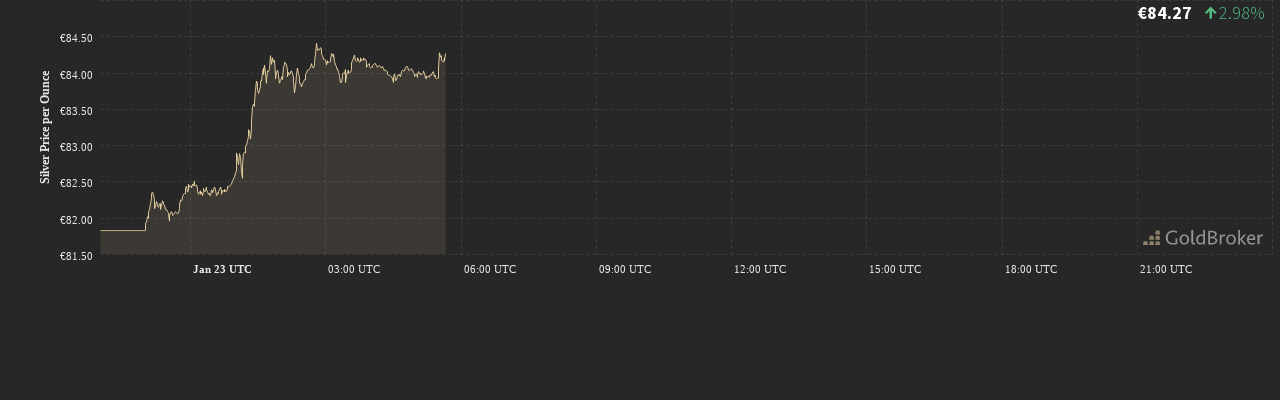

--- FILE ---
content_type: text/html; charset=UTF-8
request_url: https://goldbroker.com/widget/live/XAG?currency=EUR&height=320
body_size: 1545
content:
<!DOCTYPE html>
<html  lang="en"  xmlns:hx="http://purl.org/NET/hinclude">
    <head>
        <meta charset="utf-8">
        <meta name="viewport" content="width=device-width, initial-scale=1.0">
        <meta name="robots" content="noindex, follow">
        <meta http-equiv="Content-Type" content="text/html; charset=utf-8"/>
        <meta http-equiv="X-UA-Compatible" content="IE=edge" />
                        
    <title>Live Silver Spot Price Widget</title>

        <link rel="icon" href="/build/core/images/logo/favicon.20605c45.png" />
        <link rel="preconnect" href="https://fonts.googleapis.com">
        <link rel="preconnect" href="https://fonts.gstatic.com" crossorigin>
        <link href="https://fonts.googleapis.com/css2?family=Playfair+Display:wght@400..600&family=Source+Sans+3:wght@300;400;600;700&display=swap" rel="stylesheet">

        <link rel="canonical" href="https://goldbroker.com/widget/live/XAG">
        <!-- Google Tag Manager -->
        <script>
            (function(w,d,s,l,i){w[l]=w[l]||[];w[l].push({'gtm.start':
                    new Date().getTime(),event:'gtm.js'});var f=d.getElementsByTagName(s)[0],
                j=d.createElement(s),dl=l!='dataLayer'?'&l='+l:'';j.async=true;j.src=
                '//www.googletagmanager.com/gtm.js?id='+i+dl;f.parentNode.insertBefore(j,f);
            })(window,document,'script','dataLayer','GTM-M3J7F9');
        </script>
        <!-- End Google Tag Manager -->

            
    <base target="_blank">

    <meta name="smartbanner:enabled-platforms" content="none">
                                    

    
            <link rel="stylesheet" href="/build/front/881.b4e86c09.css?1769093553"><link rel="stylesheet" href="/build/front/main.6edbe88e.css?1769093553">

        <style>
            body {
                overflow: hidden;
            }
        </style>
    
    <link rel="stylesheet" href="/build/front/amcharts.f2ea9b5a.css?1769093553">


    
            <style>
            .chart {
                height: 290px !important;
            }
        </style>
    
                        <script src="/bundles/fosjsrouting/js/router.min.js?1769093553"></script>
            <script src="/js/routing?callback=fos.Router.setData&amp;v=1769093553"></script>
        

    <script src="/build/front/runtime.5f799fff.js?1769093553"></script><script src="/build/front/172.6ab6ad9c.js?1769093553"></script><script src="/build/front/875.b827aac8.js?1769093553"></script><script src="/build/front/881.dc2c1b67.js?1769093553"></script><script src="/build/front/main.cb46da2d.js?1769093553"></script>
    <script src="/build/front/523.ba1bd4ac.js?1769093553"></script><script src="/build/front/amcharts.9ac55b00.js?1769093553"></script>
    </head>
    <body class="">
        <!-- Google Tag Manager (noscript) -->
        <noscript>
            <iframe src="//www.googletagmanager.com/ns.html?id=GTM-M3J7F9" height="0" width="0" style="display:none;visibility:hidden"></iframe>
        </noscript>
        <!-- End Google Tag Manager (noscript) -->
        

                            
    <div
        id="chart_900716525"
        class="chart chart-live"
        data-action="live"
        data-data-url="/api/spot-prices?metal=XAG&amp;currency=EUR&amp;weight_unit=oz&amp;boundaries=1"
        data-currency="EUR"
        data-metal="XAG"
        data-value-title="Silver Price per Ounce"
        data-watermark="/build/core/images/logo/en/horizontal.8865a733.svg"
        data-watermark-url="https://goldbroker.com/#0-0-4"
            >
        <div class="alert alert-info">
            Activate Javascript to display the <a href="/charts/silver-price#live-chart">silver price</a>
        </div>
    </div>

            <span class="well markets-closed" data-chart-id="chart_900716525">
            <p class="text-center lead">
                Markets Closed
            </p>
            <p class="text-center">Closing Price : <span class="text-center closing-spot-price"></span></p>
        </span>
    
        <script>
        $(document).ready(function () {
            $('#chart_900716525').chart();
        });
    </script>

            

    <script src="/bundles/bazingajstranslation/js/translator.min.js?1769093553" defer></script>
    <script src="/translations/Chart?v=1769093553&amp;locales=en" defer></script>
        <span class="scroll-to-top"></span>
        <script type="text/javascript">
            window.dataLayer = window.dataLayer || [];
                    </script>

            </body>
</html>


--- FILE ---
content_type: application/javascript
request_url: https://goldbroker.com/translations/Chart?v=1769093553&locales=en
body_size: 3681
content:
(function (t) {
t.fallback = 'en';
t.defaultDomain = 'messages';
// en
t.add("chart.common.metal", "Metal", "Chart", "en");
t.add("chart.common.currency", "Currency", "Chart", "en");
t.add("chart.common.performance", "Performance", "Chart", "en");
t.add("chart.currency_switcher.label", "Select your currency", "Chart", "en");
t.add("chart.currencies.title", "Currencies list", "Chart", "en");
t.add("chart.currencies.seo.title", "Precious Metals Prices In Over 110 World Currencies", "Chart", "en");
t.add("chart.currencies.seo.description", "Find gold, silver, platinum and palladium prices in over 110 currencies. Ideal for tracking your precious metal investments in your local currency.", "Chart", "en");
t.add("chart.currencies.spot_price.all", "Precious metals prices in the currency of your choice", "Chart", "en");
t.add("chart.currencies.spot_price.XAU", "Gold price in the currency of your choice", "Chart", "en");
t.add("chart.currencies.spot_price.XAG", "Silver price in the currency of your choice", "Chart", "en");
t.add("chart.currencies.spot_price.XPD", "Palladium price in the currency of your choice", "Chart", "en");
t.add("chart.currencies.spot_price.XPT", "Platinum price in the currency of your choice", "Chart", "en");
t.add("chart.currencies.available", "Available currencies", "Chart", "en");
t.add("chart.dashboard.title", "Precious metals prices", "Chart", "en");
t.add("chart.dashboard.meta.title", "Precious metal prices - Live prices and historical charts", "Chart", "en");
t.add("chart.dashboard.meta.description", "Follow the prices of precious metals (gold, silver, platinum, palladium) in the major currencies. Live quotes, price history and performance of precious metals.", "Chart", "en");
t.add("chart.metal.title.XAU", "Gold price", "Chart", "en");
t.add("chart.metal.title.XAG", "Silver price", "Chart", "en");
t.add("chart.metal.title.XPD", "Palladium price", "Chart", "en");
t.add("chart.metal.title.XPT", "Platinum price", "Chart", "en");
t.add("chart.metal.meta.title.XAU", "Live Gold Spot Prices and Historical Charts", "Chart", "en");
t.add("chart.metal.meta.title.XAG", "Live Silver Spot Prices and Historical Charts", "Chart", "en");
t.add("chart.metal.meta.title.XPD", "Live Palladium Spot Prices and Historical Charts", "Chart", "en");
t.add("chart.metal.meta.title.XPT", "Live Platinum Spot Prices and Historical Charts", "Chart", "en");
t.add("chart.metal.meta.description.XAU", "Gold spot prices in major currencies. Real-time quotes (live prices per gram, ounce, kilo), historical charts and annual performance of gold on the LBMA.", "Chart", "en");
t.add("chart.metal.meta.description.XAG", "Silver spot prices in major currencies. Real-time quotes (live prices per gram, ounce, kilo), historical charts and annual performance of silver on the LBMA.", "Chart", "en");
t.add("chart.metal.meta.description.XPD", "Palladium spot prices in major currencies. Real-time quotes (live prices per gram, ounce, kilo), historical charts and annual performance of palladium on the LBMA.", "Chart", "en");
t.add("chart.metal.meta.description.XPT", "Platinum spot prices in major currencies. Real-time quotes (live prices per gram, ounce, kilo), historical charts and annual performance of platinum on the LBMA.", "Chart", "en");
t.add("chart.metal.currency.title.XAU", "Gold Price in %currency_name%", "Chart", "en");
t.add("chart.metal.currency.title.XAG", "Silver Price in %currency_name%", "Chart", "en");
t.add("chart.metal.currency.title.XPD", "Palladium Price in %currency_name%", "Chart", "en");
t.add("chart.metal.currency.title.XPT", "Platinum Price in %currency_name%", "Chart", "en");
t.add("chart.metal.currency.meta.title.XAU", "Gold Price in %currency_name% (%currency_symbol%) - Live Price and Historical Chart", "Chart", "en");
t.add("chart.metal.currency.meta.title.XAG", "Silver Price in %currency_name% (%currency_symbol%) - Live Price and Historical Chart", "Chart", "en");
t.add("chart.metal.currency.meta.title.XPD", "Palladium Price in %currency_name% (%currency_symbol%) - Live Price and Historical Chart", "Chart", "en");
t.add("chart.metal.currency.meta.title.XPT", "Platinum Price in %currency_name% (%currency_symbol%) - Live Price and Historical Chart", "Chart", "en");
t.add("chart.metal.currency.meta.description.XAU", "Gold price in %currency_symbol% (%currency_name%). Historical chart and real-time quote (live price per gram, ounce, kilo) on the LBMA, yearly performance in %currency_name%.", "Chart", "en");
t.add("chart.metal.currency.meta.description.XAG", "Silver price in %currency_symbol% (%currency_name%). Historical chart and real-time quote (live price per gram, ounce, kilo) on the LBMA, yearly performance in %currency_name%.", "Chart", "en");
t.add("chart.metal.currency.meta.description.XPD", "Palladium price in %currency_symbol% (%currency_name%). Historical chart and real-time quote (live price per gram, ounce, kilo) on the LBMA, yearly performance in %currency_name%.", "Chart", "en");
t.add("chart.metal.currency.meta.description.XPT", "Platinum price in %currency_symbol% (%currency_name%). Historical chart and real-time quote (live price per gram, ounce, kilo) on the LBMA, annual performance in %currency_name%.", "Chart", "en");
t.add("chart.live.tab", "Live price", "Chart", "en");
t.add("chart.live.title.XAU", "Live Gold Spot Price", "Chart", "en");
t.add("chart.live.title.XAG", "Live Silver Spot Price", "Chart", "en");
t.add("chart.live.title.XPD", "Live Palladium Spot Price", "Chart", "en");
t.add("chart.live.title.XPT", "Live Platinum Spot Price", "Chart", "en");
t.add("chart.live.markets_closed", "Markets Closed", "Chart", "en");
t.add("chart.live.last_cotation", "Closing Price", "Chart", "en");
t.add("chart.live.help1.any", "The prices displayed above are updated every minute.", "Chart", "en");
t.add("chart.live.help1.XAU", "The gold price in %currency% displayed above is updated live, every minute.", "Chart", "en");
t.add("chart.live.help1.XAG", "The silver price in %currency% displayed above is updated live, every minute.", "Chart", "en");
t.add("chart.live.help1.XPD", "The palladium price displayed above is updated every minute.", "Chart", "en");
t.add("chart.live.help1.XPT", "The platinum price displayed above is updated every minute.", "Chart", "en");
t.add("chart.live.help2.XAU", "Data is retrieved continuously 24\/7 from the main marketplaces (LBMA, NYMEX, GLOBEX, HONG KONG). Gold prices in %currency% fluctuate in real time in response to buying and selling transactions, reflecting the dynamics of supply and demand.\nThe London Bullion Market Association (LBMA) plays a key role in determining the gold price by organizing the \u201cLondon Gold Fixing\u201d. This twice-daily process brings together the main players in the precious metals market, such as banks and brokers, to establish a reference price. This price serves as the basis for many international transactions.\nThe %currency% gold price is quoted in troy ounces, the official unit of measurement used on the professional market for spot transactions. One troy ounce of gold is equivalent to 31.1035 grams.\nGold, considered a safe-haven asset, sees its price influenced by various macroeconomic factors, such as interest rates, inflation and currency fluctuations. In addition, industrial and jewelry demand, as well as central bank reserves, play a crucial role in gold price trends.\nWith %siteName% you buy and sell physical gold based on the spot gold price in Euros, US Dollars, Swiss Francs, British Pounds and Canadian Dollars.\n", "Chart", "en");
t.add("chart.live.help2.XAG", "Data is retrieved continuously 24\/7 from the main marketplaces (LBMA, NYMEX, GLOBEX, HONG KONG). Silver prices in %currency% fluctuate in real time in response to buying and selling transactions, reflecting the dynamics of supply and demand.\nThe LBMA silver price is administered independently by ICE Benchmark Administration (IBA). The auction takes place at 12 noon (UK time) each working day.\nThe %currency% silver price is quoted in troy ounces, the official unit of measurement used on the professional market for spot transactions. One troy ounce of silver is equivalent to 31.1035 grams.\nThe silver price is determined by supply and demand, interest rates, inflation and currency fluctuations. Geopolitical events, economic policies, industrial demand and technological advances also influence prices, as do speculative activities and market sentiment.\nWith %siteName% you buy and sell physical silver based on the silver gold price in Euros, US Dollars, Swiss Francs, British Pounds and Canadian Dollars.\n", "Chart", "en");
t.add("chart.live.help2.XPD", "The data is retrieved continuously 24 hours a day, 5 days a week from the main marketplaces (LBMA, NYMEX, GLOBEX, HONG KONG).\nThe \"spot\" price is the reference price of one troy ounce, the official unit of measurement on the professional market for spot transactions. One troy ounce represents 31.1 grams.\nWith %siteName% you buy and sell on the basis of the spot price in Euro, US Dollar, Swiss Franc, Pound Sterling and Canadian Dollar.\n", "Chart", "en");
t.add("chart.live.help2.XPT", "The data is retrieved continuously 24 hours a day, 5 days a week from the main marketplaces (LBMA, NYMEX, GLOBEX, HONG KONG).\nThe \"spot\" price is the reference price of one troy ounce, the official unit of measurement on the professional market for spot transactions. One troy ounce represents 31.1 grams.\nWith %siteName% you buy and sell on the basis of the spot price in Euro, US Dollar, Swiss Franc, Pound Sterling and Canadian Dollar.\n", "Chart", "en");
t.add("chart.live.help3.any", "Buying commissions vary from one product to another depending on the metal, weight, and market demand. We offer a different range of products for each precious metal and degressive commissions depending on the quantities purchased.", "Chart", "en");
t.add("chart.live.help3.XAU", "Our range of gold products meets the needs of every investor. Purchase prices are transparent and vary according to bar weight, coin type and quantity of precious metal ordered.", "Chart", "en");
t.add("chart.live.help3.XAG", "Our range of silver products meets the needs of every investor. Purchase prices are transparent and vary according to bar weight, coin type and quantity of precious metal ordered.", "Chart", "en");
t.add("chart.live.help3.XPD", "", "Chart", "en");
t.add("chart.live.help3.XPT", "", "Chart", "en");
t.add("chart.live.help4.XAU", "The gold price in %currency% is updated every minute. The data comes from the gold price in US Dollars converted at the exchange rate of the USD\/%currency% pair.", "Chart", "en");
t.add("chart.live.help4.XAG", "The silver price in %currency% is updated every minute. The data comes from the silver price in US Dollars converted at the exchange rate of the USD\/%currency% pair.", "Chart", "en");
t.add("chart.live.help4.XPD", "The palladium price in %currency% is updated every minute. The data comes from the palladium price in US Dollars converted at the exchange rate of the USD\/%currency% pair.", "Chart", "en");
t.add("chart.live.help4.XPT", "The platinum price in %currency% is updated every minute. The data comes from the platinum price in US Dollars converted at the exchange rate of the USD\/%currency% pair.", "Chart", "en");
t.add("chart.historical.tab", "Historical Chart", "Chart", "en");
t.add("chart.historical.title.XAU", "Historical Gold Charts", "Chart", "en");
t.add("chart.historical.title.XAG", "Historical Silver Charts", "Chart", "en");
t.add("chart.historical.title.XPD", "Historical Palladium Charts", "Chart", "en");
t.add("chart.historical.title.XPT", "Historical Platinum Charts", "Chart", "en");
t.add("chart.historical.period.from", "From", "Chart", "en");
t.add("chart.historical.period.to", "To", "Chart", "en");
t.add("chart.historical.period.periods.5D", "5 days", "Chart", "en");
t.add("chart.historical.period.periods.1M", "1 month", "Chart", "en");
t.add("chart.historical.period.periods.YTD", "YTD", "Chart", "en");
t.add("chart.historical.period.periods.1Y", "1 year", "Chart", "en");
t.add("chart.historical.period.periods.5Y", "5 years", "Chart", "en");
t.add("chart.historical.period.periods.10Y", "10 years", "Chart", "en");
t.add("chart.historical.period.periods.MAX", "Max", "Chart", "en");
t.add("chart.historical.graph.closing_price", "Closing Price", "Chart", "en");
t.add("chart.historical.graph.candlestick", "Candlestick", "Chart", "en");
t.add("chart.historical.graph.ma50", "MA50", "Chart", "en");
t.add("chart.historical.graph.ma200", "MA200", "Chart", "en");
t.add("chart.historical.help1.any", "Take a look at the price history of precious metals to follow their price evolution over the long term. This chart allows you to analyze the performance of gold, silver, platinum and palladium prices over several decades. View price variations over different periods: 5 days, 1 month, 1 year, 5 years, 10 years and more.\n\nWhether you're an investor, analyst or simply curious, this historical chart will help you identify underlying trends, sharp rises and significant corrections, as well as the impact of geopolitical, economic or monetary events on precious metal prices.\n\nThe tool also offers the possibility of comparing gold, silver, platinum and palladium prices in many international currencies, such as the euro, US dollar, Swiss franc, British pound, Canadian dollar, Australian dollar, Japanese yen and Chinese renminbi yuan. This gives you a comprehensive and relevant overview of their role as safe havens.\n\nThanks to this comprehensive price history, you can fine-tune your investment strategy and accurately track the evolution of precious metal prices in a constantly changing economic context.\n", "Chart", "en");
t.add("chart.prices_today.title.XAU", "Gold prices today", "Chart", "en");
t.add("chart.prices_today.title.XAG", "Silver prices today", "Chart", "en");
t.add("chart.prices_today.title.XPD", "Palladium prices today", "Chart", "en");
t.add("chart.prices_today.title.XPT", "Platinum prices today", "Chart", "en");
t.add("chart.performances.title", "Performances", "Chart", "en");
t.add("chart.annual_performances.title.XAU", "Gold price annual % performance", "Chart", "en");
t.add("chart.annual_performances.title.XAG", "Silver price annual % performance", "Chart", "en");
t.add("chart.annual_performances.title.XPD", "Palladium price annual % performance", "Chart", "en");
t.add("chart.annual_performances.title.XPT", "Platinum price annual % performance", "Chart", "en");
t.add("chart.annual_performances.year", "Year", "Chart", "en");
t.add("chart.ratio.meta.XAU_XAG", "Track the gold\/silver ratio (XAU\/XAG). The gold\/silver ratio represents the number of silver ounces it takes to buy one ounce of gold. This indicator is calculated by dividing the price of an ounce of gold by the price of an ounce of silver.", "Chart", "en");
t.add("chart.ratio.meta.XAU_XPD", "Track the gold\/palladium ratio (XAU\/XPD). The gold\/palladium ratio represents the number of palladium ounces it takes to buy one ounce of gold. This indicator is calculated by dividing the price of an ounce of gold by the price of an ounce of palladium.", "Chart", "en");
t.add("chart.ratio.meta.XAU_XPT", "Track the gold\/platinum ratio (XAU\/XPT). The gold\/platinum ratio represents the number of platinum ounces it takes to buy one ounce of gold. This indicator is calculated by dividing the price of an ounce of gold by the price of an ounce of platinum.", "Chart", "en");
t.add("chart.ratio.meta.XAU_BTC", "Track the gold\/bitcoin ratio (XAU\/BTC). The gold\/bitcoin ratio represents the number of bitcoins it takes to buy one ounce of gold. This indicator is calculated by dividing the price of an ounce of gold by the price of a bitcoin.", "Chart", "en");
t.add("chart.unit.oz.XAU", "Gold Price per Ounce", "Chart", "en");
t.add("chart.unit.oz.XAG", "Silver Price per Ounce", "Chart", "en");
t.add("chart.unit.oz.XPD", "Palladium Price per Ounce", "Chart", "en");
t.add("chart.unit.oz.XPT", "Platinum Price per Ounce", "Chart", "en");
t.add("chart.unit.g.XAU", "Gold Price per gram", "Chart", "en");
t.add("chart.unit.g.XAG", "Silver Price per gram", "Chart", "en");
t.add("chart.unit.g.XPD", "Palladium Price per gram", "Chart", "en");
t.add("chart.unit.g.XPT", "Platinum Price per gram", "Chart", "en");
t.add("chart.unit.kg.XAU", "Gold Price per kilogram", "Chart", "en");
t.add("chart.unit.kg.XAG", "Silver Price per kilogram", "Chart", "en");
t.add("chart.unit.kg.XPD", "Palladium Price per kilogram", "Chart", "en");
t.add("chart.unit.kg.XPT", "Platinum Price per kilogram", "Chart", "en");
t.add("chart.pickup.form.submit", "Get value", "Chart", "en");
t.add("chart.pickup.type.XAU", "Get the daily closing gold price", "Chart", "en");
t.add("chart.pickup.type.XAG", "Get the daily closing silver price", "Chart", "en");
t.add("chart.pickup.type.XPD", "Get the daily closing palladium price", "Chart", "en");
t.add("chart.pickup.type.XPT", "Get the daily closing platinum price", "Chart", "en");
t.add("chart.nojs.XAU", "Activate Javascript to display the %link_start%gold price%link_end%", "Chart", "en");
t.add("chart.nojs.XAG", "Activate Javascript to display the %link_start%silver price%link_end%", "Chart", "en");
t.add("chart.nojs.XPD", "Activate Javascript to display the %link_start%palladium price%link_end%", "Chart", "en");
t.add("chart.nojs.XPT", "Activate Javascript to display the %link_start%platinum price%link_end%", "Chart", "en");
t.add("chart.bottom.title.all", "Look no further for metals spot prices!", "Chart", "en");
t.add("chart.bottom.title.XAU", "Look no further for gold spot prices!", "Chart", "en");
t.add("chart.bottom.title.XAG", "Look no further for silver spot prices!", "Chart", "en");
t.add("chart.bottom.title.XPT", "Look no further for platinum spot prices!", "Chart", "en");
t.add("chart.bottom.title.XPD", "Look no further for palladium spot prices!", "Chart", "en");
t.add("chart.bottom.app.title", "%site_name% mobile app", "Chart", "en");
t.add("chart.bottom.app.body", "Download the free [GoldBroker mobile app](%link%) on your iPhone or Android smartphone: live gold and silver prices, real-time performance, historical price charts, news, interviews and videos, client area... Don't miss any news from the precious metals markets!", "Chart", "en");
t.add("chart.bottom.widgets.title", "Widgets", "Chart", "en");
t.add("chart.bottom.widgets.body", "Webmasters: Use [our widgets](%path%) to show gold's spot price directly on your website in the currency of your choice.\n\nYou are using Wordpress? Download the [Live Gold Price & Silver Price Charts Widgets plugin](https:\/\/wordpress.org\/plugins\/gold-price-chart-widget\/).\n", "Chart", "en");
t.add("chart.link.title", "More charts", "Chart", "en");
t.add("chart.link.metals.all", "Precious metals", "Chart", "en");
t.add("chart.link.metals.others", "Other precious metals", "Chart", "en");
t.add("chart.link.spot_prices.all", "Precious metals spot prices", "Chart", "en");
t.add("chart.link.spot_prices.others", "Spot prices in other currencies", "Chart", "en");
t.add("chart.link.ratio.title", "Ratios between precious metals", "Chart", "en");
t.add("chart.link.ratio.comparison", "%metal1%\/%metal2% ratio", "Chart", "en");
t.add("chart.link.ratio.crypto", "%metal%\/%cryptoCurrency% ratio", "Chart", "en");
})(Translator);
